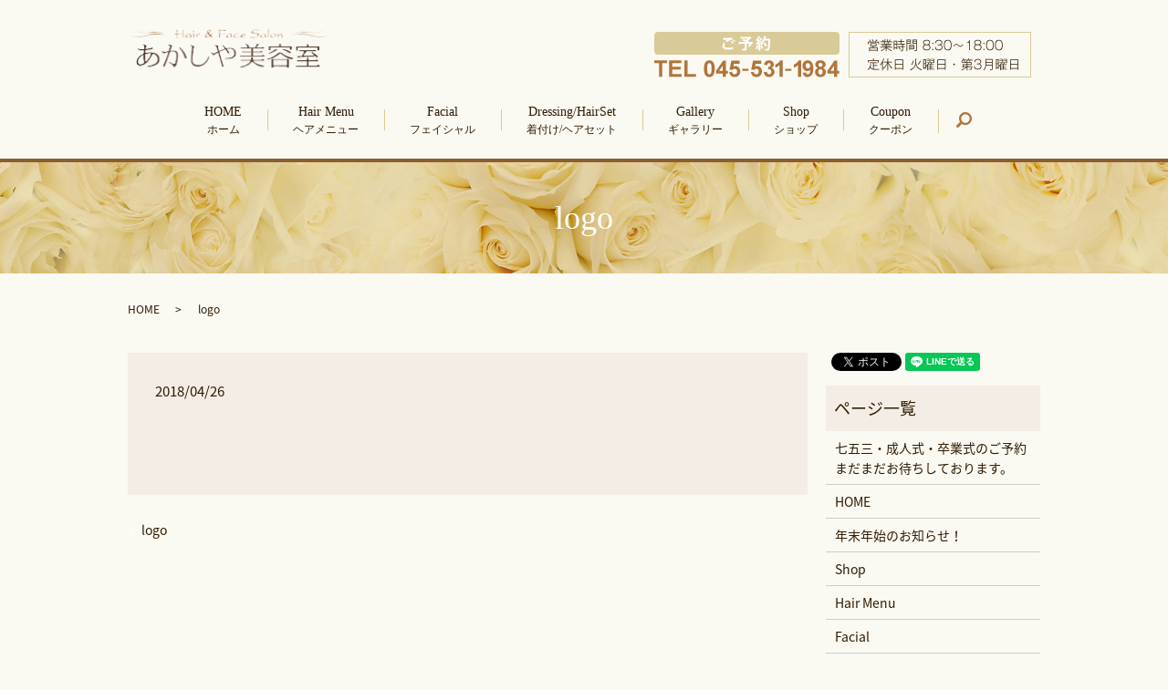

--- FILE ---
content_type: image/svg+xml
request_url: https://www.salon-akashiya.com/wp-content/uploads/logo.svg
body_size: 13875
content:
<svg xmlns="http://www.w3.org/2000/svg" xmlns:xlink="http://www.w3.org/1999/xlink" viewBox="0 0 220 43"><image width="220" height="43" xlink:href="[data-uri] bWFnZVJlYWR5ccllPAAAA4BpVFh0WE1MOmNvbS5hZG9iZS54bXAAAAAAADw/eHBhY2tldCBiZWdp bj0i77u/IiBpZD0iVzVNME1wQ2VoaUh6cmVTek5UY3prYzlkIj8+IDx4OnhtcG1ldGEgeG1sbnM6 eD0iYWRvYmU6bnM6bWV0YS8iIHg6eG1wdGs9IkFkb2JlIFhNUCBDb3JlIDUuMy1jMDExIDY2LjE0 NTY2MSwgMjAxMi8wMi8wNi0xNDo1NjoyNyAgICAgICAgIj4gPHJkZjpSREYgeG1sbnM6cmRmPSJo dHRwOi8vd3d3LnczLm9yZy8xOTk5LzAyLzIyLXJkZi1zeW50YXgtbnMjIj4gPHJkZjpEZXNjcmlw dGlvbiByZGY6YWJvdXQ9IiIgeG1sbnM6eG1wTU09Imh0dHA6Ly9ucy5hZG9iZS5jb20veGFwLzEu MC9tbS8iIHhtbG5zOnN0UmVmPSJodHRwOi8vbnMuYWRvYmUuY29tL3hhcC8xLjAvc1R5cGUvUmVz b3VyY2VSZWYjIiB4bWxuczp4bXA9Imh0dHA6Ly9ucy5hZG9iZS5jb20veGFwLzEuMC8iIHhtcE1N Ok9yaWdpbmFsRG9jdW1lbnRJRD0ieG1wLmRpZDo1MGI5ODhlNy05ZDQyLTQ4YjItYmMzMi1lYzc2 OTUyOWRjMzAiIHhtcE1NOkRvY3VtZW50SUQ9InhtcC5kaWQ6NDRFQkE0OURFNDBBMTFFNUIyMEFE Mjk1NTRBOTJCQ0UiIHhtcE1NOkluc3RhbmNlSUQ9InhtcC5paWQ6NDRFQkE0OUNFNDBBMTFFNUIy MEFEMjk1NTRBOTJCQ0UiIHhtcDpDcmVhdG9yVG9vbD0iQWRvYmUgUGhvdG9zaG9wIENTNiAoV2lu ZG93cykiPiA8eG1wTU06RGVyaXZlZEZyb20gc3RSZWY6aW5zdGFuY2VJRD0ieG1wLmlpZDo3YjIw NDVlOC1mOTJjLTBmNDQtYTg4ZC03Y2MzN2I5NzE4MDUiIHN0UmVmOmRvY3VtZW50SUQ9ImFkb2Jl OmRvY2lkOnBob3Rvc2hvcDo2NTMyNWYzZi1kOTJkLTExZTUtYWZjMS05YjFkZWE3NzQ4NjciLz4g PC9yZGY6RGVzY3JpcHRpb24+IDwvcmRmOlJERj4gPC94OnhtcG1ldGE+IDw/eHBhY2tldCBlbmQ9 InIiPz4Z0sPdAAAkVklEQVR42uxdCSBVW/e/xsxTl655DMkUioQQiqIJ1Wue51SvmQZFkyalgYbX K16DZOihzEOEkJA5M4lrHjP+97rc3u1273VNfe/7/vbrvHPPtM8++6zfWr+11t4HQ19fH2a8jJex Kl3f2hlZJrD3jvdEf2GmdqCztZGNmY2jg5GJ5b/qgWrLPou1NeKx4sraaZSOdX1r48DJqeT9KmFr qq4Ugd8TxWXLBzuv8WupBO8kiVLiuW1N9RztjXUCxPNo1TGWz1CVn65aU5yl1Fr3FScoo5LOyYfF U+pfSiXhmeteUSXtBBkto/j/D4Dq7enCdH9rZ2Pl4OkYEuBYOXk7WmpKcV0drRy8InKF/y3AqynJ UcwM9tgq7uxvQ+lYTWGGKgLcFXrqKstMVMdNVk0fjobOeRtoAveS0jC6/MH/5j3luev/oCZ07U31 AlmR3rYttRWisM01UbSCoPTam7nqSzNV4De/hHLGnK3Op39lX8Lz58UFWAnJqqULSillSaoZxIBS yAz1XN3V0cZBL4g60bn/H4DWWFkgwzyBvYNbSKpyyBaO8OIFJap6ur5hqvNTNLqRZeDCipVzC0kW M7FMGFJj+vp6MV1tzWw9Pd3MPZ3thM5nYmVvY2XnahlqXYMV0L6sHLwNo1FX4pOz9kbbruwbqmUB SwqgX3jiqTVss3DwNnGgdlE7n0dQBK+/5siV2Efn94MFUdSbH/afFiAAG1IUO80PuG8lVTjQF+Iq Ogld3zrY/huBAfLc2d7CBXII7hTzBI42JibmbhYO7g4GBsah1dXZwdhcUyrRgi8Xg3oEZaelDibP zINVChXgFHVSCQj+UihV9iHU7FtrIw8LG2fbBC6+BuYJnC1ws36UdzP3dneydrU383S0NPB1NOGx na0NfO3NDfy93d3wNA5wHiMzM5jdi/DALIi2cvDjvnAKCFfyi8nnCYgp5DGxsg2b83PwYvH84krZ o/FyNBbvvcrOK1A3dBrWr9Frywow+fGBGGXTVY9/FY0drQJWjBMrvgkByw4Bro30GACQfN+/ElwI EHXlufL15XmtrXVfpFrqvnT3fGvHEZ6BjUO/p6uTIP8IaK+RTPZO4OCawsaDzZ7AjWVm5+ZrYGHn bmJkZu1kRIBERoMR1cfW/a2V6xuSbWB+Ezh5m3iFZQtElPXf0ssAmeltPFTIL6ZQDAtsf2up52hr qBbqbGviaW/4iutBQOvp/MbKxDqhEz1AL5cAropPRK4AcdlsFjYuDCsHN4YU/X29PYcgXNPd0Yrp aK4jLK34MkxV9ruNTBO4WrDSKumCMqo5DAwMdLUP/J2m6nIxWlYHdRIXpWNNNZXYro52Nh4hkUqi Nof6CADm4W8jv8/npFAzFRNbP2r3AnABBXz7h4O13non2E6j5zoCWFEboa3kVJjU6hF9O1AG5O0j +l1lGQk6SKjaKFFiYv20LDcoCWTheIIurPuTEytRSqS5nAKTqvhwUsVg5UjrJfqhLGzsHWCx6WEB pO2np030sak+TE1huiK+KAPb861FkltQjJtPRNZf3sAmFskqA5JHYpTQ9wda34hnYOfFvsYXpTN3 d7SogxXsaK7FEmWaCQEPDAsHv3AlVlotbQIX/7AUDjM0kF6hJi1wQ7QU0zLdzdUlUk1fSzCtteXI T6kDkGI621oIfJegWRiZMAzMLJgJ7JwYDj4htEzC4KbMvI+AijqgRrQqJ0mdg08QzyssjV4C7Tay TGDr+PDKY2srvlQCtsPd7U+wsnO3wG8+EZlCZJFbWuurhcgFMyP06XICsPiEvJJeXLsipqIfC6CA +lJ9r+0jBjGA7oHz31BVLFX+MdJIUd8ygJJvR6wTWewqUCCfwp8iIZLrQxYdU54Re4UW4MBnA80J AKPlGzZ8KZLhE5Z2r/gUfxKeEego8XhG2PNF1Z8/qopO1Y2HtsI+YoADaGJxaqQx0Nai96/NFfSX +FDzw+AatGwmBQO0C91Tt/Cdn1d1kelWHZtdHrC/MDlSoLrokwJqkzw63oHa1Ija9JpS36QE3BdH 1kYUzqkvy7KS1l5QSewT8GPVzNc8+hj8aM3X3HczgWHQH2zpQwysSKytoQaLlEL1ZL3FW9A7318Q 99KpOj95d/H7INVv7a1hfd1dMoiJsYDMI/nrQoagGclxHQfvxDj0zkTF1Ix9kOwmj7arQ1QGgGZW 1AEi4Pdw8E8atu8DIGrBV4g0fimQQ9RTpqWmTKynp4eFmZXtKBLmai6saLWgjBqelZO3AYSEkZml 8zsVRdaxt7uL9VtbI09HU51AUVKQEOoMDaCHSOvgEVi52LgFWmgpBhB+8303fgfhgBdHKoTkgQzS CBoENZBgEf2//UggK4j1kV9PFGAIgEDkjlKkLuahkwO/qJwjEkawnJgojyOwD4OemWA1aPUhBEgA KNR8OAATrFHd7rCWUNV1RBboxffn8XbbwskvVE0puFJVkCEPYFMysrnc1ohHjIPnZEVWog49Ak20 OrCWnW4cgZ7HkdTXQ2BjR216hzbfobZjXtgvfIiePZlo6fhwEqUkEcsnMja74geurUR+soekmt7b AYVzGYENo7PM7lpOrEwhve2DGAGSGx6QFfCnvuanaiAG9RCBiFtu1hKH5upSHMgb0EN0MmN3Zzsb yBsoOKCHYMnaG6qV6isKhEpSwxyZmJi6OCeKVvKJyhXwTJIp5BYSLx9J0LCt/itfZ1sjH7hNzIin dvKJchc3VxeLlKWFqQJPRcJdB6hHx1rAMiDh7wWTikDFDH4a0J4uaGxrI8FPa6mtFAF62dv1jRVp jBYuIelCKWnVdJ5J0oUIbA0YOi0oN5ILchA3VRVJMTAydzOzsHZCW0czKABaFAGThM61YWAftWvQ i9QEUNOqE0CDBJ4YDMHMWHYQg6glEnBeEKT04bYXaG9upNdKo21XrIn7wGqSUuLytFBTs723t1O6 Hlna5Qj0jshKYQQlFTEzVxy4RImODu6fdrAhanZl+pKdL4HaDgSWHEjaCdbQCrXH4R9l2K9YoW+R df1u4XkniTeBomfn4a9D54ugvnuB6noOyk5EQTMZnpeeNiG3hBVcm77ebmZhpZkJ5ODgFpKoIu9O KsjFIDnma/paJNP8tViqpiBVoyI92oCBiaWbE7lIXBNFKpGPh0e+WwMRG+Dfoft1g0uFQM74HRst 9QLITRJgYmXrANeKT1S++AcfDkKZsAAVRJZKrAVRs46STGx7c70ABD6IQZF/fDrmbhZ2niY2Lr4G XmGZQpyiTgLSCuXsPBNbRgsU0HHEhgL4QJMNFkmCHBxdgjMQqkZWDzQwpvhD9FYh6amZaNc+sAbE IAf4JKR+zWABmwFLg0H0Cl7eSshdaa84FgHh9bBbh1ygDlo5LGp+JrHkJwSj/5tjSj7GrBxIF8hV 5n5QB8sDwvv+5c0d8rOsAqAtEMIvSgkzMVjn4ASsoqW2AjNZdz4G+U4Y8AFL0+N1wfqQB3SCr+6+ LD19XjACZg5pIKgyJ1mrs72Va9aqo+fAehH9XNSmbahNdypzU7pR+9lRm66hfRYTxfspJ1BRsI6T FGa+y4t+dhmdc4oPJ1mK+mSK4ZbzR4lsAo6TWlOiZaYVcEJCjkFC3YlkcOQ5SmQYgOWhJRUChf0p m1qu1toKsfbGaqEOJFvNNeViXe1NPN1dnayMjIy95HhAVhXPxiuI50J+r6Cc5k/UlIHekSYARDDH DExMvf/mnBzyJ3SBilCilGAJ8CW58kSaAi+zoapUAgSLGDAB2iYoNSULXjLUhZNXTwNLANeCJh4s J0e8BwQsJkrI5xGtCPgvObGvrIh1U2s7pA+oHYe6AVwAEuQXFkBbgCazonvBMwGdJvX/SMFEDKQQ c2JwDVZSIY9SgAPuU5D4xgxRLDnCuQis4PeJKExLIz+ftE08QmLl8Lxg6Vsb8FigxtDHYOEAQNCG 2rICOehzSN+QBnTgGFhPUqsL/UGtjf+W3FtfTw8jAmovvT4fw/jQrvEyXn5dYRzvgvEyXsYBN17G yzjgxst4GS/jgBsv42UccOPlv6PU1+J5hnJ+e3sb83ivDb8wnTp1akQVpCQlqhfk5sgLTsJVsLCw jPlEw5C//ec1NTVx8fHx43/F/f7XwXZ894b7hfl5siqaMxIG6084f+tS05CEtzF6PHwCeDFJqbLR bpOLo/2JC0f3XMMKi5fIyisU/Kq+8PZ6bOv7zGs5AyNjl6S0TOm/1sK1tjTzXHU+4ThPa0r2gzs3 N7W1jZ0GbEd1pyUnznTYvubPrcssX4UEBswb7frPHNrj8urFkyVD1fxDLTcvnD4Cy5+3ru2ICgky 6SCzHJlpKco+ng9WdYyhReGfiG2ysF7l9T76zdyDG5c/qSwrxdFWdr4wtEyvpaFWQFxKpnAMu0f9 Vyuf3KwMlTD/5w4tzc1j+t5H/DINjE1ihHC4rVts5uc+vHHxLjc3T5PNytXPx6Kx7Bwc3YdOnT3J xc3TGPj04eXrpw+LSMnIFshPmVowWvXrGpmFericdPS8dengqh0HXEwsFgbA/tF8DgDRdD3DqKjg AMv3MW/ODew2NTSz+D6GUgAriI8NeWX5OSdryh770yfZ2Ee3DcRiscTWLy482Lz0c86Wh7euFh47 d/UwNevm73kXBjO/Xbv7kIuo+E/DpaiW8OC/zfowfTC+eNBSXvxZFtZIsc6ANcVLKOSONXV04ydi BZv+7axiVBLfZSXFIistZsOg3wLfqGTNiYJj++BAK10dDwfLTFH1vHjn4XpagMjPyZKbrKg0JED+ 9cB9nb+nxx/we5/j5Vk6+oZj8nkAAN42a9NQ9NNwnZ39D4CDkhQXo3PnvL2zopp2wliCDu5z0+nI O25+7AuX+09XsFO4z323K7vC/Z/e2PT7ibnG8xaEkB6rKCvBeT+6v8lmzcZ7ouKSPwHRerZ6Yj9O +n5gVL29P8teT0/PT0agt7f3+3V9JNf09n3fr+z62HcyqeLNzfokt/s3q1e9ZADtJWkDqegP4EAe LXnEtn4/TNAVfRSx/ja7dPKYWTgAlrjkz9PHW1tbCOP/Zsw2CyEFWw566KKCfPmUxPiZ4QHetpcf PF2mMZ2+b2HQKkArYb184zZ3WmCLj47UdbG3c7XZsPPmbxu2PhzqfSTklB6oac1IGivFAQAymm/j HR3kY0jp+IxZBgntu4+ee3TjfOh15xMYbQPjSHx1Fe5r5Y/z/qaqayWras5IAopI1Ud5dH9V4LMH G38wFGQC31hXY71l8RwhSpLVMyD09y6fPg5L3w+CSzhX91144Pwrf75cTAl0UHxiPk4f7T4015LP oHFYUVNvjtuGHXauPzw3XTX3UXa3Bi7eZG0ROKaUMudTpvyR3VvcV27cfltFfVo/aAYmARQW9I+5 Q7QD63rx7IGKkiLppOhQE8IpDAwErSGvMi11tDo5OvAl+BLpilNVaI6+151tFA9g835wcyds0wu6 6i8VBIE2MLMIZB8jq0IsU9Q0UhHgMFlpyVrkFg5oXGtLvzLLTU86BouYtPytSWKSJcRzvpaXSKbE hs2B30vX77oJFJHSfTR0ZsUL4oSrqAkR+udMKooPrpw5Dl2w4LeNa4VwIpUk4KLp9wtMFBzSuMew oFdmkjKyhdRYSFx0hB70gab2zGFRRl5+/gYFpam/LPgyaoBTnKqct9/h9MkrTicc8V/KDfvBNMBL AXnoX35mqkYBWhTVNJNNFto+V1BSycCJiFQqqaimjxa//pCcRHCop80yiqKnTgBZ3qcMFQAdBxd3 yyLb317Qey9OLu6WsX4BSNCy0CoiOSbUFHPoxHkixQP/Lvdj0gweASzeYtm61W9D/57fVI9frj3b LJQcVHD+E49rdj5/uO0k+mXk95GVVyyEhd52PbjqdBysnKaO3ls5hSmjHiCBANVjj5s7gl88Xg3b O48525tYWIaQnxMXGWb69o2/FdBK9ZmGUQam5sGk4JttseQlWr1k5+Ac008+QEAQ4hPzFy99yTEC n35IlBICJFo6uqbJCfG6LUjroNIihMNV3XNztUuKDtlx5JyrnYXVoqCRR4w+yVHTSsUF+WBNVXn4 +P18n3pZ5+d8UiEeExYVL9HWM4ghD6LsOXrK8eCWlV6P3S4clpadnKemOZ2ueWniUrJjrhmBBiqq ayfkpCXqQMTyQ0L07Ob6WgFR6ckFW484HVfV0EoG6qk+Qzf+7IEtWJ+HbjsVlFXTScFDoJ6I1j9y O38YQDdztnEELXo5miU9NVkVuRHV1GgklBfRadqk2x9T3qted3ZwbsBXLRAQEv57xaZdN8jBRhok W7Rs5ePEtzEGz+5dt/sQF7kHbrt8i50rvOsjp8+fpHRPDk7ONkNLaydQ+rBtO1c/vK6qQoSaD0dC jTE0fDi5ivLSg3sP2186duG63X8saHL62EHnMP/nxzy8AxUUlZRH/LGcHatsvMSkZQqtf1vzZ031 V1z1ly84CNvGBvstIp4zESdaqayp/d2/qigplCrK6Z/NfeS8206gk+TU5fZ5B2c+LK7KxcNrpQCW ukAuM9aE2cs6zrc9ZcdCu5PTxrtXzx9GgDuGWEKElr5p6NxFts8pWaNHd1y3Ifp5G2jl0fPX7ciD KCftNt0sL8rbsWbXEdPZZPQUSmV5Kc7X6+G6H9lkH0XHJjHqtTmSOoMpGjMvcvPwNhJPIZeXhIig +bDvmMud7Ug50FRkEMB65f1keVxowEICBV634+Y8q6Uvab0L0lKLr+EJ8n1h/dTDFYRdlQg865Vr Hw0WSY6NDNeDFBbpPmQ4AsMDvOFnyaGzV3dTcu7QrgC0mk/cnoQTrtScMfw4xKjmeKqrqnCwAOeG QAnpMRFxyRIRUdFKKWRhFAfh1JvsDrgc27rKKybwJcwazsLiRMt158x7A52LOvs+RCdvPHq+mvy6 0MCAeTecjp47f2TXzYevomYLkFBO0KAfkxN14sNeOT687bpn//EzToM8ToKohOSoJUAhaAEU1dh8 wd8AFABaWKC/VfDzh+vRYWOg5AhIeTsGaCWlYmm7yjMm+OXSiuL8HYmxUb7koALfDgEO8wn5g5QA R1Hjov/6MMNXujrG/cGDtoHAGaUCFi08KMAK9b0lWA4AmoHJvNdiEj9aRQhyxUWFEXx/BPKmBUuX PSU9B2jk6s3bH4Bl83vmtRp8+b/cr+5TnqaZOk1rBk0Q6BvNeUu6Dfli3yePvoPN3HLRKwo0clt5 aTHGdtXagtEwJKMGuDC/57YgMMd3b4yG1AADA0Mv+HDfOzzpnQNokgGfLw8rLFY+b/HyJwutbZ9T 8sMgkrly+/7LOZkf1ZA/4j1rtvFbYjoA1sYWC/0ptcN0vtVryN/EvvZzjIkINSP316xsf/sLXjpo WEubFU8HSxeMZsBEUnZywa2zR8+F+D1ZMXnqtA/vY97MZWRg7BWTkc+z3bDD7t4Vp+MILPIARGp0 kF9gYsvqnYcvlBTm+2jrG0aRH58kLNof3ED9T+l6ETGJqp2HqQP6JwuHXpjtui3uI7Hy4Id5uvfT r7W7D1+YZWgaRsmi+T3/y/rP6+cP9/T0aGnoGr1E73BJfMSbuQ4Xr+8mdxFgG6imupb2O1Dug4GN UokJDzHLz/yAmWNl84QS2AhBN4PZkS6OYb5brOcHrttz6MLyNesfcow0Jwt0YLhLoL+vxSLjmZH6 UyTy9ZUk8oPQdmlxkQjpOa2trcyGylJ91iZ64fiaap7gAF8LGzO9cCMVqT5Yx0SE6dF7v2N7trpa aCl8LCspxlE7Jy4qQtdSR6nv4qljJygdv+Rof2KJvmrf3vUr/qB0PC87S8bWSOPdgc2r7o+kbyj2 l8+zRWstdCPR0rd+vl545JtAE+KxF4/vr9qwQL8vimTfUJdbF08f2mCp3/fn7WvbRtrWVXN1otHS h2igDD3nt7W1MsNC8Vgr5f3EY+5XL+5ZNEvlPVo6ve7fOQz70TuWWL3AuAS9yw8vn3ha06pjqAvI KJK/3EM7N99uHaReOH7/tluf3hTxPpD15MQE9ZHce1gWDlIELqePn8nLSJloumhZPMHCQU6EQsAk GmkSWG/c8/tlsGbzLBcFzZ5jFnLlrOPJyFfeDo57N4vcfPLKcrDQLfD3tPgoQ0Qn08mpCGnBCglV 06rHZP5CP7BypQWflGkkxXVEJaUDMaNcIHrIwcXVUlKQ521qteQlWBziMQVltbSgZ5gh0UHSAkn0 5NhQU0JEWWVaGrmfWFdL+1sv1Hz5suJCmcHujcDAdfv8CcKXvLYfOX2S3Jej5l8Rgyd11V8W8GEn FW/ed8wK+d6Ez+uhd1zq/uyV3I2LTu5/uJ719vV68HrVNjtXfSOTsJGO/HFzOXt04iQx+V0HjxlT s1g5WZkKxN9qGloYbcO5yOq/Mdy7zsZ7j72z/XBHUw0ZcMgiGRzbueG+oIhY+bWH3vvAgSQC7ieQ 1NTwPLh++XcsTizCAIGM9AXsP3bSsamhni8lNmwXYlNn3P96uYLWfVMS4nXBUUZ08gyt85BGovkR HohQQuAEImTv42P1hjoKZSgl6k0QwR8xnPsPgAi5NgqAQrQNPtgTBjm1jt0HLg1lVAmA7bozQeBN IKACkU3S4wA25/2b7xK3SUZo9IONLAE+EMkzIMnHEUpPL9l1Pye/Mf5PH61G9z9Iq73lpSW4Zw/v bgHF19vbp6ZnZnV//Y69BxHVrCcDaheijhvUp+uEet5xPX/99OFgzzsir02trL2N5loE0VK8xHL2 +OEzpLoEZO59TCjBCKy1NIqjMNqE9Nm+9fVHTgpmGJqFIOPSEOr3zNbVyd6Zk5u7ZTgReebhgE0b 3fzM5et2g/FZf5/ntviqcjHklO4jPxdAByMAkICZfP6Upp76PlGd1iiUV88Jn0xLNzAxC6F1T/zX KtxgzzFnwRIfn4e3FoT//XIpeTK8tOgzIYkPIzdGCrjQAG8bYXGpIlLAUSsAME19k3DUH+fSU5O1 INQ/aISzrpYrPTlRx8/r3kbI0fHwY59uPXjiDDlYIeL54O/YOXT7XQjAFaUlhK/1ikpIzhktXxYY BSg51PeQL1STkJuatOOQgyZSerRGi2DM5ls90dSe+TrI98W2Z/eun33q4ToPLenAdsCfn6qmnkZt PG1jPUGpExSfkaXNCx4+/oY5Vv/EF1C970jC/4HScpMHhmr1MUpIyRSSy+2UqaofAXCQEhtTC1da XCwCYFNQ1UylB2wwrOuRm8vBGbNNw5BTSlETAI2UnaqehgC3vLrqC/xZJ4qAy8v+JFeQlaauMcs4 gt4E+rTpOlQFdqqaRqoPBpM8luF+SEaXF+bKm1rZeNN7DQzRQsKBKSsqkCMFXHRIkEnWxxQN4nZV eYlkZXG+/ICggDCFWdiuWz1/6fKnozXe0tFuQ3+qwfWBxEiDJvHREcbxkSGmHxNjDJDlmDHL1Apj abNCdTCgkRb03utXb95+zmKx9R0EvLo3vs9UC7PTVZFcrEKHM5GVZtx/+tLvZgsW/vDF5wtuHrvp iiJ7PbbNzcrAcHFz48gjmqQFqORIBufTDTjXC072sEYK9PhgYIOQ61VEE+H3hp17r9I6V0JmcgEC HKYgN1sRQwWYkPREK+XZpuYHB2vn5zzqnwknpZXnPZ6sEJOQKh4rwPn/9cd6bn4sXtvg52gitTJZ SRm+ixkGo0qWrtrgSdwvhjQtKeBwYpIlsAgJi1ZihXAXVLW0EyCCOWq5Qfw//h4S9EGHalWUleK8 H937afAyTHP688YFwuwDaQWVzG1Hzhyv/lIpIoQT+aOk8LMSLDR8SkaSXNiP0VgRUczSNZttOJGV iQ4NNk+NizAGxa1vbDrsvzo0MD0HWTxdnsFke8xHmmR/ypRPiHwzT8do7msY4kV+HPhtUnR/cATK ZedTJ3PTUzUOn722T3GE49hAQyJttgy0GEzBGOz85qZGQodJSNOerzWWvhtEH8G6rdvr4DwUOgZB FBhhUlGUL4cUhwwx+Q3r7QePXxypxU2OizLso5jc/XHqTFNjA/+A1GM8Pdx2kQo+peBKTtr76fW1 1YsSIoLMSRPgkkiZbj/idFxjhk4CMdWx1EDtPaxVpusv4ublqyevq5esfnQ/JtJt5INN/BAXCT+P B77PUQOLBoPqKQVnINCGr/7x70lQAzGql/CHL79UVogAO6M2ePnujWuEFMfeIw7OlAbyjwrgij4T BifL6OjNjqZ0nIePr4EYJAG/Ldz/uS3k4czpcCo/vicEQ4hBg59KbESoSW11pZnlig2/00MnY1/7 LQZqihWkHa0cqwKTOGEcIq+AYLXOEKzbd+s7Y1YcAty23Mx01aGMfRyUklHpD0pJ7+wPCYe+a/6M VGcFFQ17WnUrqmmloFpS+u8j+P0+A8CjOPpk5eYdTkjpfRrqcyD3YioC3FLSfdQEH8C2+zer/N4f p+eQgPnna5AbdBct3xXLQNDkp+k5u3OzlPwi4o3GBHDJ7+JmwRoiM5SOgyMJQ7vOnTzW+D46BKNt aHZrv/0px8Hqff3KzwLGt4GShDGOFKnZM08YUZJJOk0GNBcl8EH0i/DSJ4lUCgxzsDTngDNcVUlo 15DBdvbwrhvwe8uBE2eGE2wgpgcSot7MpTbyfzgFwEtrFAupdU6Meo1BCgODgIZJQr+VNaYnGc39 z/+RyKEWCSnp4ht/BUwezLoRorE3r+1Lig7dsWbXwc26BEVJe3oO51gGTcQkpYoIIffmZoohdyIQ Ea2EOXG3Trm4DhpUARrwwO0y/GEMRSNLGydKeTiIXEIEE4Z2EUebANjWmOvHwjAv5EC/IAVedsZH mEmgrjRthu9wX5JCvx+VEB3sv3Dx8tWe9OZ8wI85h8DWWFcjZPXbpruDjSukVsDSI20aAbSS1qiT sQr0EGYJYDAxSGHsnjxFKQtRdGdIDRTm5youWbHm0a9sz0gLvDt6p+bw8PET/vCmsIhopeIYTueh 65smOJH+IUNe929vJ/1mCfwOCvCzOH+EMMGvYOnarQdPXxocbGDZft+y+jGybsaa+iZukJOjdF7I K1+gh0qLV2+6T+LEN1195LM091O62tr5BrGP797eACAEX+/vF3+tGCxCOVgBgZo5Z35gQ+3XRZdO HTlHz1eqwCoQwFZbLbRgxYb7Nms2eg73/hBlhAHMCHQm6SlJM36FYMIzwljPm05HCJ972H38wmFQ GGCh951wtp+iMTMh3P/pMvjg0K/43sv/cqHLwhmamIX4qGk9z01Psf1tgUkoTGaE/ZAEBKWMFRaL 2mx3yIVWIhDAmZL4Tsfz7s2d+ZkfCBG3OVa2TgA2SlYEpuhE/e0Df5opy9B07g+hXsi5OF27bQcf Ebp++vAF7wdu90kOpykqq6aPpFMg2padlqyZmRx3YP9aazkL29WPIQAAfhB8y2MgTyWRnZGmnhAZ Mre0IJsQGbXdbOdqab3i5UhfCqQHkmNDMYkxEUbDGXUyVKsGEdXywtwt8IkFoMKk1hlAB985AaVy 95LjySfuV33Q8nbOwuXPIL0CVH+sJ+n+GwswNJCHoUYs6QIcVHrBzWOz5wOP9y8eum8N8SUADWO2 eNlzLZ1ZcQBI0htDY1pbWzng8wqwTfzEAmCFgQGTB4lH84VLfGglukODAqzAuhkuWHqaWrDEbL7V a+DS5w7tvMnIyEiYmqM/b5EvPSMQaBUIbZ+4cnv76f3bMRB987p9mTAtiIGBIX5gDYOD9QZOf6us NSt+pIN8f4igAq3tw0TkfEzUGQtaCdN00pISdODjQRBNhX0LVmxcvcBmxVNq4AEfTl1LO+mR+41d iZHB5mF+T26gBYIL8VM1dePlp6pkCE4SrsIK4aroodNed285cPPy1ZK5VEz0RCnpBUQbkkF6IpRD iVLCxYWfC+TOHt7jCoPwrz/4a6WEFP3RyjH56zmQRLx57vj3IVgKqhqpSupaKQrIJ5g+c9ZbeqKN Pk88be+6OJ687uW3cLCvcl08dczx7Rv/E6raBtftz17+fbS+sgU09V1MhDFQu9yPyZoNyD8jAg5A Jquo9GmsZkTvXbP4WVMdHut0x2sl6ZjL4RQY+pUQG2VYUpAnDxNcGxD1heFcYjIKebPmmAcPdcIq KIG3kaEmMSFBFmWfs+ErW/JIjsAH+mh/yd0ZAS6b2rUDaQENlen6DQhwuZj+j/ZArm8CAtsk8GCA 2YNxRXXC/BKYyd0KbBstQgCMD3GR8Leh0iEtQO0+bpfO7Q/wvLd5iB8RIt3+PgG1j0pkE86Zu3j5 0xPnXOz/o4D71QWAkZOV2aWopMwy2p+0+08VsELI2rSNlnVz2L3hNg+vwLZJImIYSTl5jLySsvBI gdwfLCrhyv2UMbmoIK9SCCfciCh1B63zEeDgC1485z2euE9WVHqGfkMaoYcojwOsCywTN+BjAHBw HEAmm5f9aem+NUshL9tAC3D/1vJ/AgwAI+h4Nnd+hb0AAAAASUVORK5CYII=" overflow="visible"/></svg>

--- FILE ---
content_type: image/svg+xml
request_url: https://www.salon-akashiya.com/wp-content/uploads/logo.svg
body_size: 13919
content:
<svg xmlns="http://www.w3.org/2000/svg" xmlns:xlink="http://www.w3.org/1999/xlink" viewBox="0 0 220 43"><image width="220" height="43" xlink:href="[data-uri] bWFnZVJlYWR5ccllPAAAA4BpVFh0WE1MOmNvbS5hZG9iZS54bXAAAAAAADw/eHBhY2tldCBiZWdp bj0i77u/IiBpZD0iVzVNME1wQ2VoaUh6cmVTek5UY3prYzlkIj8+IDx4OnhtcG1ldGEgeG1sbnM6 eD0iYWRvYmU6bnM6bWV0YS8iIHg6eG1wdGs9IkFkb2JlIFhNUCBDb3JlIDUuMy1jMDExIDY2LjE0 NTY2MSwgMjAxMi8wMi8wNi0xNDo1NjoyNyAgICAgICAgIj4gPHJkZjpSREYgeG1sbnM6cmRmPSJo dHRwOi8vd3d3LnczLm9yZy8xOTk5LzAyLzIyLXJkZi1zeW50YXgtbnMjIj4gPHJkZjpEZXNjcmlw dGlvbiByZGY6YWJvdXQ9IiIgeG1sbnM6eG1wTU09Imh0dHA6Ly9ucy5hZG9iZS5jb20veGFwLzEu MC9tbS8iIHhtbG5zOnN0UmVmPSJodHRwOi8vbnMuYWRvYmUuY29tL3hhcC8xLjAvc1R5cGUvUmVz b3VyY2VSZWYjIiB4bWxuczp4bXA9Imh0dHA6Ly9ucy5hZG9iZS5jb20veGFwLzEuMC8iIHhtcE1N Ok9yaWdpbmFsRG9jdW1lbnRJRD0ieG1wLmRpZDo1MGI5ODhlNy05ZDQyLTQ4YjItYmMzMi1lYzc2 OTUyOWRjMzAiIHhtcE1NOkRvY3VtZW50SUQ9InhtcC5kaWQ6NDRFQkE0OURFNDBBMTFFNUIyMEFE Mjk1NTRBOTJCQ0UiIHhtcE1NOkluc3RhbmNlSUQ9InhtcC5paWQ6NDRFQkE0OUNFNDBBMTFFNUIy MEFEMjk1NTRBOTJCQ0UiIHhtcDpDcmVhdG9yVG9vbD0iQWRvYmUgUGhvdG9zaG9wIENTNiAoV2lu ZG93cykiPiA8eG1wTU06RGVyaXZlZEZyb20gc3RSZWY6aW5zdGFuY2VJRD0ieG1wLmlpZDo3YjIw NDVlOC1mOTJjLTBmNDQtYTg4ZC03Y2MzN2I5NzE4MDUiIHN0UmVmOmRvY3VtZW50SUQ9ImFkb2Jl OmRvY2lkOnBob3Rvc2hvcDo2NTMyNWYzZi1kOTJkLTExZTUtYWZjMS05YjFkZWE3NzQ4NjciLz4g PC9yZGY6RGVzY3JpcHRpb24+IDwvcmRmOlJERj4gPC94OnhtcG1ldGE+IDw/eHBhY2tldCBlbmQ9 InIiPz4Z0sPdAAAkVklEQVR42uxdCSBVW/e/xsxTl655DMkUioQQiqIJ1Wue51SvmQZFkyalgYbX K16DZOihzEOEkJA5M4lrHjP+97rc3u1273VNfe/7/vbrvHPPtM8++6zfWr+11t4HQ19fH2a8jJex Kl3f2hlZJrD3jvdEf2GmdqCztZGNmY2jg5GJ5b/qgWrLPou1NeKx4sraaZSOdX1r48DJqeT9KmFr qq4Ugd8TxWXLBzuv8WupBO8kiVLiuW1N9RztjXUCxPNo1TGWz1CVn65aU5yl1Fr3FScoo5LOyYfF U+pfSiXhmeteUSXtBBkto/j/D4Dq7enCdH9rZ2Pl4OkYEuBYOXk7WmpKcV0drRy8InKF/y3AqynJ UcwM9tgq7uxvQ+lYTWGGKgLcFXrqKstMVMdNVk0fjobOeRtoAveS0jC6/MH/5j3luev/oCZ07U31 AlmR3rYttRWisM01UbSCoPTam7nqSzNV4De/hHLGnK3Op39lX8Lz58UFWAnJqqULSillSaoZxIBS yAz1XN3V0cZBL4g60bn/H4DWWFkgwzyBvYNbSKpyyBaO8OIFJap6ur5hqvNTNLqRZeDCipVzC0kW M7FMGFJj+vp6MV1tzWw9Pd3MPZ3thM5nYmVvY2XnahlqXYMV0L6sHLwNo1FX4pOz9kbbruwbqmUB SwqgX3jiqTVss3DwNnGgdlE7n0dQBK+/5siV2Efn94MFUdSbH/afFiAAG1IUO80PuG8lVTjQF+Iq Ogld3zrY/huBAfLc2d7CBXII7hTzBI42JibmbhYO7g4GBsah1dXZwdhcUyrRgi8Xg3oEZaelDibP zINVChXgFHVSCQj+UihV9iHU7FtrIw8LG2fbBC6+BuYJnC1ws36UdzP3dneydrU383S0NPB1NOGx na0NfO3NDfy93d3wNA5wHiMzM5jdi/DALIi2cvDjvnAKCFfyi8nnCYgp5DGxsg2b83PwYvH84krZ o/FyNBbvvcrOK1A3dBrWr9Frywow+fGBGGXTVY9/FY0drQJWjBMrvgkByw4Bro30GACQfN+/ElwI EHXlufL15XmtrXVfpFrqvnT3fGvHEZ6BjUO/p6uTIP8IaK+RTPZO4OCawsaDzZ7AjWVm5+ZrYGHn bmJkZu1kRIBERoMR1cfW/a2V6xuSbWB+Ezh5m3iFZQtElPXf0ssAmeltPFTIL6ZQDAtsf2up52hr qBbqbGviaW/4iutBQOvp/MbKxDqhEz1AL5cAropPRK4AcdlsFjYuDCsHN4YU/X29PYcgXNPd0Yrp aK4jLK34MkxV9ruNTBO4WrDSKumCMqo5DAwMdLUP/J2m6nIxWlYHdRIXpWNNNZXYro52Nh4hkUqi Nof6CADm4W8jv8/npFAzFRNbP2r3AnABBXz7h4O13non2E6j5zoCWFEboa3kVJjU6hF9O1AG5O0j +l1lGQk6SKjaKFFiYv20LDcoCWTheIIurPuTEytRSqS5nAKTqvhwUsVg5UjrJfqhLGzsHWCx6WEB pO2np030sak+TE1huiK+KAPb861FkltQjJtPRNZf3sAmFskqA5JHYpTQ9wda34hnYOfFvsYXpTN3 d7SogxXsaK7FEmWaCQEPDAsHv3AlVlotbQIX/7AUDjM0kF6hJi1wQ7QU0zLdzdUlUk1fSzCtteXI T6kDkGI621oIfJegWRiZMAzMLJgJ7JwYDj4htEzC4KbMvI+AijqgRrQqJ0mdg08QzyssjV4C7Tay TGDr+PDKY2srvlQCtsPd7U+wsnO3wG8+EZlCZJFbWuurhcgFMyP06XICsPiEvJJeXLsipqIfC6CA +lJ9r+0jBjGA7oHz31BVLFX+MdJIUd8ygJJvR6wTWewqUCCfwp8iIZLrQxYdU54Re4UW4MBnA80J AKPlGzZ8KZLhE5Z2r/gUfxKeEego8XhG2PNF1Z8/qopO1Y2HtsI+YoADaGJxaqQx0Nai96/NFfSX +FDzw+AatGwmBQO0C91Tt/Cdn1d1kelWHZtdHrC/MDlSoLrokwJqkzw63oHa1Ija9JpS36QE3BdH 1kYUzqkvy7KS1l5QSewT8GPVzNc8+hj8aM3X3HczgWHQH2zpQwysSKytoQaLlEL1ZL3FW9A7318Q 99KpOj95d/H7INVv7a1hfd1dMoiJsYDMI/nrQoagGclxHQfvxDj0zkTF1Ix9kOwmj7arQ1QGgGZW 1AEi4Pdw8E8atu8DIGrBV4g0fimQQ9RTpqWmTKynp4eFmZXtKBLmai6saLWgjBqelZO3AYSEkZml 8zsVRdaxt7uL9VtbI09HU51AUVKQEOoMDaCHSOvgEVi52LgFWmgpBhB+8303fgfhgBdHKoTkgQzS CBoENZBgEf2//UggK4j1kV9PFGAIgEDkjlKkLuahkwO/qJwjEkawnJgojyOwD4OemWA1aPUhBEgA KNR8OAATrFHd7rCWUNV1RBboxffn8XbbwskvVE0puFJVkCEPYFMysrnc1ohHjIPnZEVWog49Ak20 OrCWnW4cgZ7HkdTXQ2BjR216hzbfobZjXtgvfIiePZlo6fhwEqUkEcsnMja74geurUR+soekmt7b AYVzGYENo7PM7lpOrEwhve2DGAGSGx6QFfCnvuanaiAG9RCBiFtu1hKH5upSHMgb0EN0MmN3Zzsb yBsoOKCHYMnaG6qV6isKhEpSwxyZmJi6OCeKVvKJyhXwTJIp5BYSLx9J0LCt/itfZ1sjH7hNzIin dvKJchc3VxeLlKWFqQJPRcJdB6hHx1rAMiDh7wWTikDFDH4a0J4uaGxrI8FPa6mtFAF62dv1jRVp jBYuIelCKWnVdJ5J0oUIbA0YOi0oN5ILchA3VRVJMTAydzOzsHZCW0czKABaFAGThM61YWAftWvQ i9QEUNOqE0CDBJ4YDMHMWHYQg6glEnBeEKT04bYXaG9upNdKo21XrIn7wGqSUuLytFBTs723t1O6 Hlna5Qj0jshKYQQlFTEzVxy4RImODu6fdrAhanZl+pKdL4HaDgSWHEjaCdbQCrXH4R9l2K9YoW+R df1u4XkniTeBomfn4a9D54ugvnuB6noOyk5EQTMZnpeeNiG3hBVcm77ebmZhpZkJ5ODgFpKoIu9O KsjFIDnma/paJNP8tViqpiBVoyI92oCBiaWbE7lIXBNFKpGPh0e+WwMRG+Dfoft1g0uFQM74HRst 9QLITRJgYmXrANeKT1S++AcfDkKZsAAVRJZKrAVRs46STGx7c70ABD6IQZF/fDrmbhZ2niY2Lr4G XmGZQpyiTgLSCuXsPBNbRgsU0HHEhgL4QJMNFkmCHBxdgjMQqkZWDzQwpvhD9FYh6amZaNc+sAbE IAf4JKR+zWABmwFLg0H0Cl7eSshdaa84FgHh9bBbh1ygDlo5LGp+JrHkJwSj/5tjSj7GrBxIF8hV 5n5QB8sDwvv+5c0d8rOsAqAtEMIvSgkzMVjn4ASsoqW2AjNZdz4G+U4Y8AFL0+N1wfqQB3SCr+6+ LD19XjACZg5pIKgyJ1mrs72Va9aqo+fAehH9XNSmbahNdypzU7pR+9lRm66hfRYTxfspJ1BRsI6T FGa+y4t+dhmdc4oPJ1mK+mSK4ZbzR4lsAo6TWlOiZaYVcEJCjkFC3YlkcOQ5SmQYgOWhJRUChf0p m1qu1toKsfbGaqEOJFvNNeViXe1NPN1dnayMjIy95HhAVhXPxiuI50J+r6Cc5k/UlIHekSYARDDH DExMvf/mnBzyJ3SBilCilGAJ8CW58kSaAi+zoapUAgSLGDAB2iYoNSULXjLUhZNXTwNLANeCJh4s J0e8BwQsJkrI5xGtCPgvObGvrIh1U2s7pA+oHYe6AVwAEuQXFkBbgCazonvBMwGdJvX/SMFEDKQQ c2JwDVZSIY9SgAPuU5D4xgxRLDnCuQis4PeJKExLIz+ftE08QmLl8Lxg6Vsb8FigxtDHYOEAQNCG 2rICOehzSN+QBnTgGFhPUqsL/UGtjf+W3FtfTw8jAmovvT4fw/jQrvEyXn5dYRzvgvEyXsYBN17G yzjgxst4GS/jgBsv42UccOPlv6PU1+J5hnJ+e3sb83ivDb8wnTp1akQVpCQlqhfk5sgLTsJVsLCw jPlEw5C//ec1NTVx8fHx43/F/f7XwXZ894b7hfl5siqaMxIG6084f+tS05CEtzF6PHwCeDFJqbLR bpOLo/2JC0f3XMMKi5fIyisU/Kq+8PZ6bOv7zGs5AyNjl6S0TOm/1sK1tjTzXHU+4ThPa0r2gzs3 N7W1jZ0GbEd1pyUnznTYvubPrcssX4UEBswb7frPHNrj8urFkyVD1fxDLTcvnD4Cy5+3ru2ICgky 6SCzHJlpKco+ng9WdYyhReGfiG2ysF7l9T76zdyDG5c/qSwrxdFWdr4wtEyvpaFWQFxKpnAMu0f9 Vyuf3KwMlTD/5w4tzc1j+t5H/DINjE1ihHC4rVts5uc+vHHxLjc3T5PNytXPx6Kx7Bwc3YdOnT3J xc3TGPj04eXrpw+LSMnIFshPmVowWvXrGpmFericdPS8dengqh0HXEwsFgbA/tF8DgDRdD3DqKjg AMv3MW/ODew2NTSz+D6GUgAriI8NeWX5OSdryh770yfZ2Ee3DcRiscTWLy482Lz0c86Wh7euFh47 d/UwNevm73kXBjO/Xbv7kIuo+E/DpaiW8OC/zfowfTC+eNBSXvxZFtZIsc6ANcVLKOSONXV04ydi BZv+7axiVBLfZSXFIistZsOg3wLfqGTNiYJj++BAK10dDwfLTFH1vHjn4XpagMjPyZKbrKg0JED+ 9cB9nb+nxx/we5/j5Vk6+oZj8nkAAN42a9NQ9NNwnZ39D4CDkhQXo3PnvL2zopp2wliCDu5z0+nI O25+7AuX+09XsFO4z323K7vC/Z/e2PT7ibnG8xaEkB6rKCvBeT+6v8lmzcZ7ouKSPwHRerZ6Yj9O +n5gVL29P8teT0/PT0agt7f3+3V9JNf09n3fr+z62HcyqeLNzfokt/s3q1e9ZADtJWkDqegP4EAe LXnEtn4/TNAVfRSx/ja7dPKYWTgAlrjkz9PHW1tbCOP/Zsw2CyEFWw566KKCfPmUxPiZ4QHetpcf PF2mMZ2+b2HQKkArYb184zZ3WmCLj47UdbG3c7XZsPPmbxu2PhzqfSTklB6oac1IGivFAQAymm/j HR3kY0jp+IxZBgntu4+ee3TjfOh15xMYbQPjSHx1Fe5r5Y/z/qaqayWras5IAopI1Ud5dH9V4LMH G38wFGQC31hXY71l8RwhSpLVMyD09y6fPg5L3w+CSzhX91144Pwrf75cTAl0UHxiPk4f7T4015LP oHFYUVNvjtuGHXauPzw3XTX3UXa3Bi7eZG0ROKaUMudTpvyR3VvcV27cfltFfVo/aAYmARQW9I+5 Q7QD63rx7IGKkiLppOhQE8IpDAwErSGvMi11tDo5OvAl+BLpilNVaI6+151tFA9g835wcyds0wu6 6i8VBIE2MLMIZB8jq0IsU9Q0UhHgMFlpyVrkFg5oXGtLvzLLTU86BouYtPytSWKSJcRzvpaXSKbE hs2B30vX77oJFJHSfTR0ZsUL4oSrqAkR+udMKooPrpw5Dl2w4LeNa4VwIpUk4KLp9wtMFBzSuMew oFdmkjKyhdRYSFx0hB70gab2zGFRRl5+/gYFpam/LPgyaoBTnKqct9/h9MkrTicc8V/KDfvBNMBL AXnoX35mqkYBWhTVNJNNFto+V1BSycCJiFQqqaimjxa//pCcRHCop80yiqKnTgBZ3qcMFQAdBxd3 yyLb317Qey9OLu6WsX4BSNCy0CoiOSbUFHPoxHkixQP/Lvdj0gweASzeYtm61W9D/57fVI9frj3b LJQcVHD+E49rdj5/uO0k+mXk95GVVyyEhd52PbjqdBysnKaO3ls5hSmjHiCBANVjj5s7gl88Xg3b O48525tYWIaQnxMXGWb69o2/FdBK9ZmGUQam5sGk4JttseQlWr1k5+Ac008+QEAQ4hPzFy99yTEC n35IlBICJFo6uqbJCfG6LUjroNIihMNV3XNztUuKDtlx5JyrnYXVoqCRR4w+yVHTSsUF+WBNVXn4 +P18n3pZ5+d8UiEeExYVL9HWM4ghD6LsOXrK8eCWlV6P3S4clpadnKemOZ2ueWniUrJjrhmBBiqq ayfkpCXqQMTyQ0L07Ob6WgFR6ckFW484HVfV0EoG6qk+Qzf+7IEtWJ+HbjsVlFXTScFDoJ6I1j9y O38YQDdztnEELXo5miU9NVkVuRHV1GgklBfRadqk2x9T3qted3ZwbsBXLRAQEv57xaZdN8jBRhok W7Rs5ePEtzEGz+5dt/sQF7kHbrt8i50rvOsjp8+fpHRPDk7ONkNLaydQ+rBtO1c/vK6qQoSaD0dC jTE0fDi5ivLSg3sP2186duG63X8saHL62EHnMP/nxzy8AxUUlZRH/LGcHatsvMSkZQqtf1vzZ031 V1z1ly84CNvGBvstIp4zESdaqayp/d2/qigplCrK6Z/NfeS8206gk+TU5fZ5B2c+LK7KxcNrpQCW ukAuM9aE2cs6zrc9ZcdCu5PTxrtXzx9GgDuGWEKElr5p6NxFts8pWaNHd1y3Ifp5G2jl0fPX7ciD KCftNt0sL8rbsWbXEdPZZPQUSmV5Kc7X6+G6H9lkH0XHJjHqtTmSOoMpGjMvcvPwNhJPIZeXhIig +bDvmMud7Ug50FRkEMB65f1keVxowEICBV634+Y8q6Uvab0L0lKLr+EJ8n1h/dTDFYRdlQg865Vr Hw0WSY6NDNeDFBbpPmQ4AsMDvOFnyaGzV3dTcu7QrgC0mk/cnoQTrtScMfw4xKjmeKqrqnCwAOeG QAnpMRFxyRIRUdFKKWRhFAfh1JvsDrgc27rKKybwJcwazsLiRMt158x7A52LOvs+RCdvPHq+mvy6 0MCAeTecjp47f2TXzYevomYLkFBO0KAfkxN14sNeOT687bpn//EzToM8ToKohOSoJUAhaAEU1dh8 wd8AFABaWKC/VfDzh+vRYWOg5AhIeTsGaCWlYmm7yjMm+OXSiuL8HYmxUb7koALfDgEO8wn5g5QA R1Hjov/6MMNXujrG/cGDtoHAGaUCFi08KMAK9b0lWA4AmoHJvNdiEj9aRQhyxUWFEXx/BPKmBUuX PSU9B2jk6s3bH4Bl83vmtRp8+b/cr+5TnqaZOk1rBk0Q6BvNeUu6Dfli3yePvoPN3HLRKwo0clt5 aTHGdtXagtEwJKMGuDC/57YgMMd3b4yG1AADA0Mv+HDfOzzpnQNokgGfLw8rLFY+b/HyJwutbZ9T 8sMgkrly+/7LOZkf1ZA/4j1rtvFbYjoA1sYWC/0ptcN0vtVryN/EvvZzjIkINSP316xsf/sLXjpo WEubFU8HSxeMZsBEUnZywa2zR8+F+D1ZMXnqtA/vY97MZWRg7BWTkc+z3bDD7t4Vp+MILPIARGp0 kF9gYsvqnYcvlBTm+2jrG0aRH58kLNof3ED9T+l6ETGJqp2HqQP6JwuHXpjtui3uI7Hy4Id5uvfT r7W7D1+YZWgaRsmi+T3/y/rP6+cP9/T0aGnoGr1E73BJfMSbuQ4Xr+8mdxFgG6imupb2O1Dug4GN UokJDzHLz/yAmWNl84QS2AhBN4PZkS6OYb5brOcHrttz6MLyNesfcow0Jwt0YLhLoL+vxSLjmZH6 UyTy9ZUk8oPQdmlxkQjpOa2trcyGylJ91iZ64fiaap7gAF8LGzO9cCMVqT5Yx0SE6dF7v2N7trpa aCl8LCspxlE7Jy4qQtdSR6nv4qljJygdv+Rof2KJvmrf3vUr/qB0PC87S8bWSOPdgc2r7o+kbyj2 l8+zRWstdCPR0rd+vl545JtAE+KxF4/vr9qwQL8vimTfUJdbF08f2mCp3/fn7WvbRtrWVXN1otHS h2igDD3nt7W1MsNC8Vgr5f3EY+5XL+5ZNEvlPVo6ve7fOQz70TuWWL3AuAS9yw8vn3ha06pjqAvI KJK/3EM7N99uHaReOH7/tluf3hTxPpD15MQE9ZHce1gWDlIELqePn8nLSJloumhZPMHCQU6EQsAk GmkSWG/c8/tlsGbzLBcFzZ5jFnLlrOPJyFfeDo57N4vcfPLKcrDQLfD3tPgoQ0Qn08mpCGnBCglV 06rHZP5CP7BypQWflGkkxXVEJaUDMaNcIHrIwcXVUlKQ521qteQlWBziMQVltbSgZ5gh0UHSAkn0 5NhQU0JEWWVaGrmfWFdL+1sv1Hz5suJCmcHujcDAdfv8CcKXvLYfOX2S3Jej5l8Rgyd11V8W8GEn FW/ed8wK+d6Ez+uhd1zq/uyV3I2LTu5/uJ719vV68HrVNjtXfSOTsJGO/HFzOXt04iQx+V0HjxlT s1g5WZkKxN9qGloYbcO5yOq/Mdy7zsZ7j72z/XBHUw0ZcMgiGRzbueG+oIhY+bWH3vvAgSQC7ieQ 1NTwPLh++XcsTizCAIGM9AXsP3bSsamhni8lNmwXYlNn3P96uYLWfVMS4nXBUUZ08gyt85BGovkR HohQQuAEImTv42P1hjoKZSgl6k0QwR8xnPsPgAi5NgqAQrQNPtgTBjm1jt0HLg1lVAmA7bozQeBN IKACkU3S4wA25/2b7xK3SUZo9IONLAE+EMkzIMnHEUpPL9l1Pye/Mf5PH61G9z9Iq73lpSW4Zw/v bgHF19vbp6ZnZnV//Y69BxHVrCcDaheijhvUp+uEet5xPX/99OFgzzsir02trL2N5loE0VK8xHL2 +OEzpLoEZO59TCjBCKy1NIqjMNqE9Nm+9fVHTgpmGJqFIOPSEOr3zNbVyd6Zk5u7ZTgReebhgE0b 3fzM5et2g/FZf5/ntviqcjHklO4jPxdAByMAkICZfP6Upp76PlGd1iiUV88Jn0xLNzAxC6F1T/zX KtxgzzFnwRIfn4e3FoT//XIpeTK8tOgzIYkPIzdGCrjQAG8bYXGpIlLAUSsAME19k3DUH+fSU5O1 INQ/aISzrpYrPTlRx8/r3kbI0fHwY59uPXjiDDlYIeL54O/YOXT7XQjAFaUlhK/1ikpIzhktXxYY BSg51PeQL1STkJuatOOQgyZSerRGi2DM5ls90dSe+TrI98W2Z/eun33q4ToPLenAdsCfn6qmnkZt PG1jPUGpExSfkaXNCx4+/oY5Vv/EF1C970jC/4HScpMHhmr1MUpIyRSSy+2UqaofAXCQEhtTC1da XCwCYFNQ1UylB2wwrOuRm8vBGbNNw5BTSlETAI2UnaqehgC3vLrqC/xZJ4qAy8v+JFeQlaauMcs4 gt4E+rTpOlQFdqqaRqoPBpM8luF+SEaXF+bKm1rZeNN7DQzRQsKBKSsqkCMFXHRIkEnWxxQN4nZV eYlkZXG+/ICggDCFWdiuWz1/6fKnozXe0tFuQ3+qwfWBxEiDJvHREcbxkSGmHxNjDJDlmDHL1Apj abNCdTCgkRb03utXb95+zmKx9R0EvLo3vs9UC7PTVZFcrEKHM5GVZtx/+tLvZgsW/vDF5wtuHrvp iiJ7PbbNzcrAcHFz48gjmqQFqORIBufTDTjXC072sEYK9PhgYIOQ61VEE+H3hp17r9I6V0JmcgEC HKYgN1sRQwWYkPREK+XZpuYHB2vn5zzqnwknpZXnPZ6sEJOQKh4rwPn/9cd6bn4sXtvg52gitTJZ SRm+ixkGo0qWrtrgSdwvhjQtKeBwYpIlsAgJi1ZihXAXVLW0EyCCOWq5Qfw//h4S9EGHalWUleK8 H937afAyTHP688YFwuwDaQWVzG1Hzhyv/lIpIoQT+aOk8LMSLDR8SkaSXNiP0VgRUczSNZttOJGV iQ4NNk+NizAGxa1vbDrsvzo0MD0HWTxdnsFke8xHmmR/ypRPiHwzT8do7msY4kV+HPhtUnR/cATK ZedTJ3PTUzUOn722T3GE49hAQyJttgy0GEzBGOz85qZGQodJSNOerzWWvhtEH8G6rdvr4DwUOgZB FBhhUlGUL4cUhwwx+Q3r7QePXxypxU2OizLso5jc/XHqTFNjA/+A1GM8Pdx2kQo+peBKTtr76fW1 1YsSIoLMSRPgkkiZbj/idFxjhk4CMdWx1EDtPaxVpusv4ublqyevq5esfnQ/JtJt5INN/BAXCT+P B77PUQOLBoPqKQVnINCGr/7x70lQAzGql/CHL79UVogAO6M2ePnujWuEFMfeIw7OlAbyjwrgij4T BifL6OjNjqZ0nIePr4EYJAG/Ldz/uS3k4czpcCo/vicEQ4hBg59KbESoSW11pZnlig2/00MnY1/7 LQZqihWkHa0cqwKTOGEcIq+AYLXOEKzbd+s7Y1YcAty23Mx01aGMfRyUklHpD0pJ7+wPCYe+a/6M VGcFFQ17WnUrqmmloFpS+u8j+P0+A8CjOPpk5eYdTkjpfRrqcyD3YioC3FLSfdQEH8C2+zer/N4f p+eQgPnna5AbdBct3xXLQNDkp+k5u3OzlPwi4o3GBHDJ7+JmwRoiM5SOgyMJQ7vOnTzW+D46BKNt aHZrv/0px8Hqff3KzwLGt4GShDGOFKnZM08YUZJJOk0GNBcl8EH0i/DSJ4lUCgxzsDTngDNcVUlo 15DBdvbwrhvwe8uBE2eGE2wgpgcSot7MpTbyfzgFwEtrFAupdU6Meo1BCgODgIZJQr+VNaYnGc39 z/+RyKEWCSnp4ht/BUwezLoRorE3r+1Lig7dsWbXwc26BEVJe3oO51gGTcQkpYoIIffmZoohdyIQ Ea2EOXG3Trm4DhpUARrwwO0y/GEMRSNLGydKeTiIXEIEE4Z2EUebANjWmOvHwjAv5EC/IAVedsZH mEmgrjRthu9wX5JCvx+VEB3sv3Dx8tWe9OZ8wI85h8DWWFcjZPXbpruDjSukVsDSI20aAbSS1qiT sQr0EGYJYDAxSGHsnjxFKQtRdGdIDRTm5youWbHm0a9sz0gLvDt6p+bw8PET/vCmsIhopeIYTueh 65smOJH+IUNe929vJ/1mCfwOCvCzOH+EMMGvYOnarQdPXxocbGDZft+y+jGybsaa+iZukJOjdF7I K1+gh0qLV2+6T+LEN1195LM091O62tr5BrGP797eACAEX+/vF3+tGCxCOVgBgZo5Z35gQ+3XRZdO HTlHz1eqwCoQwFZbLbRgxYb7Nms2eg73/hBlhAHMCHQm6SlJM36FYMIzwljPm05HCJ972H38wmFQ GGCh951wtp+iMTMh3P/pMvjg0K/43sv/cqHLwhmamIX4qGk9z01Psf1tgUkoTGaE/ZAEBKWMFRaL 2mx3yIVWIhDAmZL4Tsfz7s2d+ZkfCBG3OVa2TgA2SlYEpuhE/e0Df5opy9B07g+hXsi5OF27bQcf Ebp++vAF7wdu90kOpykqq6aPpFMg2padlqyZmRx3YP9aazkL29WPIQAAfhB8y2MgTyWRnZGmnhAZ Mre0IJsQGbXdbOdqab3i5UhfCqQHkmNDMYkxEUbDGXUyVKsGEdXywtwt8IkFoMKk1hlAB985AaVy 95LjySfuV33Q8nbOwuXPIL0CVH+sJ+n+GwswNJCHoUYs6QIcVHrBzWOz5wOP9y8eum8N8SUADWO2 eNlzLZ1ZcQBI0htDY1pbWzng8wqwTfzEAmCFgQGTB4lH84VLfGglukODAqzAuhkuWHqaWrDEbL7V a+DS5w7tvMnIyEiYmqM/b5EvPSMQaBUIbZ+4cnv76f3bMRB987p9mTAtiIGBIX5gDYOD9QZOf6us NSt+pIN8f4igAq3tw0TkfEzUGQtaCdN00pISdODjQRBNhX0LVmxcvcBmxVNq4AEfTl1LO+mR+41d iZHB5mF+T26gBYIL8VM1dePlp6pkCE4SrsIK4aroodNed285cPPy1ZK5VEz0RCnpBUQbkkF6IpRD iVLCxYWfC+TOHt7jCoPwrz/4a6WEFP3RyjH56zmQRLx57vj3IVgKqhqpSupaKQrIJ5g+c9ZbeqKN Pk88be+6OJ687uW3cLCvcl08dczx7Rv/E6raBtftz17+fbS+sgU09V1MhDFQu9yPyZoNyD8jAg5A Jquo9GmsZkTvXbP4WVMdHut0x2sl6ZjL4RQY+pUQG2VYUpAnDxNcGxD1heFcYjIKebPmmAcPdcIq KIG3kaEmMSFBFmWfs+ErW/JIjsAH+mh/yd0ZAS6b2rUDaQENlen6DQhwuZj+j/ZArm8CAtsk8GCA 2YNxRXXC/BKYyd0KbBstQgCMD3GR8Leh0iEtQO0+bpfO7Q/wvLd5iB8RIt3+PgG1j0pkE86Zu3j5 0xPnXOz/o4D71QWAkZOV2aWopMwy2p+0+08VsELI2rSNlnVz2L3hNg+vwLZJImIYSTl5jLySsvBI gdwfLCrhyv2UMbmoIK9SCCfciCh1B63zEeDgC1485z2euE9WVHqGfkMaoYcojwOsCywTN+BjAHBw HEAmm5f9aem+NUshL9tAC3D/1vJ/AgwAI+h4Nnd+hb0AAAAASUVORK5CYII=" overflow="visible"/></svg>